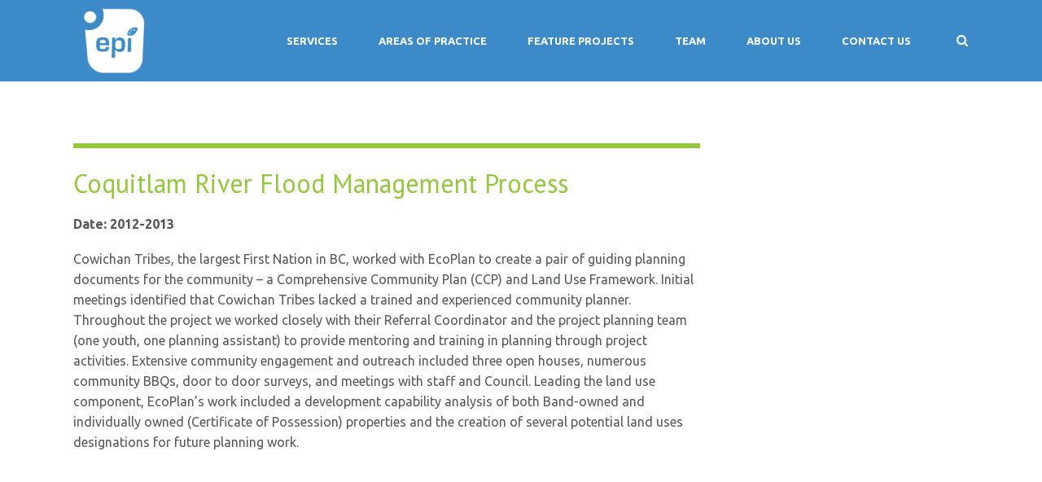

--- FILE ---
content_type: text/css
request_url: https://ecoplan.ca/wp-content/themes/quince-child/style.css?ver=6.9
body_size: 313
content:
/*Theme Name: Quince ChildTheme URI: http://mnkythemes.com/quinceTemplate: quinceAuthor: MNKYAuthor URI: http://themeforest.net/user/MNKYDescription: Quince is a modern multipurpose WordPress business theme. Available exclusively on Theme Forest.Version: 1.7.2.1507154934Updated: 2017-10-04 22:08:54*/

--- FILE ---
content_type: text/css
request_url: https://ecoplan.ca/wp-content/tablepress-combined.min.css?ver=73
body_size: 13506
content:
.tablepress{--text-color:#111;--head-text-color:var(--text-color);--head-bg-color:#d9edf7;--odd-text-color:var(--text-color);--odd-bg-color:#fff;--even-text-color:var(--text-color);--even-bg-color:#f9f9f9;--hover-text-color:var(--text-color);--hover-bg-color:#f3f3f3;--border-color:#ddd;--padding:0.5rem;border:none;border-collapse:collapse;border-spacing:0;clear:both;margin:0 auto 1rem;table-layout:auto;width:100%}.tablepress>:not(caption)>*>*{background:none;border:none;box-sizing:border-box;float:none!important;padding:var(--padding);text-align:left;vertical-align:top}.tablepress>:where(thead)+tbody>:where(:not(.child))>*,.tablepress>tbody>*~:where(:not(.child))>*,.tablepress>tfoot>:where(:first-child)>*{border-top:1px solid var(--border-color)}.tablepress>:where(thead,tfoot)>tr>*{background-color:var(--head-bg-color);color:var(--head-text-color);font-weight:700;vertical-align:middle;word-break:normal}.tablepress>:where(tbody)>tr>*{color:var(--text-color)}.tablepress>:where(tbody.row-striping)>:nth-child(odd of :where(:not(.child,.dtrg-group)))+:where(.child)>*,.tablepress>:where(tbody.row-striping)>:nth-child(odd of :where(:not(.child,.dtrg-group)))>*{background-color:var(--odd-bg-color);color:var(--odd-text-color)}.tablepress>:where(tbody.row-striping)>:nth-child(even of :where(:not(.child,.dtrg-group)))+:where(.child)>*,.tablepress>:where(tbody.row-striping)>:nth-child(even of :where(:not(.child,.dtrg-group)))>*{background-color:var(--even-bg-color);color:var(--even-text-color)}.tablepress>.row-hover>tr{content-visibility:auto}.tablepress>.row-hover>tr:has(+.child:hover)>*,.tablepress>.row-hover>tr:hover+:where(.child)>*,.tablepress>.row-hover>tr:where(:not(.dtrg-group)):hover>*{background-color:var(--hover-bg-color);color:var(--hover-text-color)}.tablepress img{border:none;margin:0;max-width:none;padding:0}.tablepress-table-description{clear:both;display:block}.dt-scroll{width:100%}.dt-scroll .tablepress{width:100%!important}div.dt-scroll-body tfoot tr,div.dt-scroll-body thead tr{height:0}div.dt-scroll-body tfoot tr td,div.dt-scroll-body tfoot tr th,div.dt-scroll-body thead tr td,div.dt-scroll-body thead tr th{border-bottom-width:0!important;border-top-width:0!important;height:0!important;padding-bottom:0!important;padding-top:0!important}div.dt-scroll-body tfoot tr td div.dt-scroll-sizing,div.dt-scroll-body tfoot tr th div.dt-scroll-sizing,div.dt-scroll-body thead tr td div.dt-scroll-sizing,div.dt-scroll-body thead tr th div.dt-scroll-sizing{height:0!important;overflow:hidden!important}div.dt-scroll-body>table.dataTable>thead>tr>td,div.dt-scroll-body>table.dataTable>thead>tr>th{overflow:hidden}.tablepress{--head-active-bg-color:#049cdb;--head-active-text-color:var(--head-text-color);--head-sort-arrow-color:var(--head-active-text-color)}.tablepress thead th:active{outline:none}.tablepress thead .dt-orderable-asc .dt-column-order:before,.tablepress thead .dt-ordering-asc .dt-column-order:before{bottom:50%;content:"\25b2"/"";display:block;position:absolute}.tablepress thead .dt-orderable-desc .dt-column-order:after,.tablepress thead .dt-ordering-desc .dt-column-order:after{content:"\25bc"/"";display:block;position:absolute;top:50%}.tablepress thead .dt-orderable-asc .dt-column-order,.tablepress thead .dt-orderable-desc .dt-column-order,.tablepress thead .dt-ordering-asc .dt-column-order,.tablepress thead .dt-ordering-desc .dt-column-order{color:var(--head-sort-arrow-color);font-family:system-ui,-apple-system,Segoe UI,Roboto,Helvetica Neue,Noto Sans,Liberation Sans,Arial,sans-serif!important;font-size:14px;height:24px;line-height:12px;position:relative;width:12px}.tablepress thead .dt-orderable-asc .dt-column-order:after,.tablepress thead .dt-orderable-asc .dt-column-order:before,.tablepress thead .dt-orderable-desc .dt-column-order:after,.tablepress thead .dt-orderable-desc .dt-column-order:before,.tablepress thead .dt-ordering-asc .dt-column-order:after,.tablepress thead .dt-ordering-asc .dt-column-order:before,.tablepress thead .dt-ordering-desc .dt-column-order:after,.tablepress thead .dt-ordering-desc .dt-column-order:before{opacity:.2}.tablepress thead .dt-orderable-asc,.tablepress thead .dt-orderable-desc{cursor:pointer;outline-offset:-2px}.tablepress thead .dt-orderable-asc:hover,.tablepress thead .dt-orderable-desc:hover,.tablepress thead .dt-ordering-asc,.tablepress thead .dt-ordering-desc{background-color:var(--head-active-bg-color);color:var(--head-active-text-color)}.tablepress thead .dt-ordering-asc .dt-column-order:before,.tablepress thead .dt-ordering-desc .dt-column-order:after{opacity:.8}.tablepress tfoot>tr>* .dt-column-footer,.tablepress tfoot>tr>* .dt-column-header,.tablepress thead>tr>* .dt-column-footer,.tablepress thead>tr>* .dt-column-header{align-items:center;display:flex;gap:4px;justify-content:space-between}.tablepress tfoot>tr>* .dt-column-footer .dt-column-title,.tablepress tfoot>tr>* .dt-column-header .dt-column-title,.tablepress thead>tr>* .dt-column-footer .dt-column-title,.tablepress thead>tr>* .dt-column-header .dt-column-title{flex-grow:1}.tablepress tfoot>tr>* .dt-column-footer .dt-column-title:empty,.tablepress tfoot>tr>* .dt-column-header .dt-column-title:empty,.tablepress thead>tr>* .dt-column-footer .dt-column-title:empty,.tablepress thead>tr>* .dt-column-header .dt-column-title:empty{display:none}.tablepress:where(.auto-type-alignment) .dt-right,.tablepress:where(.auto-type-alignment) .dt-type-date,.tablepress:where(.auto-type-alignment) .dt-type-numeric{text-align:right}.tablepress:where(.auto-type-alignment) .dt-right .dt-column-footer,.tablepress:where(.auto-type-alignment) .dt-right .dt-column-header,.tablepress:where(.auto-type-alignment) .dt-type-date .dt-column-footer,.tablepress:where(.auto-type-alignment) .dt-type-date .dt-column-header,.tablepress:where(.auto-type-alignment) .dt-type-numeric .dt-column-footer,.tablepress:where(.auto-type-alignment) .dt-type-numeric .dt-column-header{flex-direction:row-reverse}.dt-container{clear:both;margin-bottom:1rem;position:relative}.dt-container .tablepress{margin-bottom:0}.dt-container .tablepress tfoot:empty{display:none}.dt-container .dt-layout-row{display:flex;flex-direction:row;flex-wrap:wrap;justify-content:space-between}.dt-container .dt-layout-row.dt-layout-table .dt-layout-cell{display:block;width:100%}.dt-container .dt-layout-cell{display:flex;flex-direction:row;flex-wrap:wrap;gap:1em;padding:5px 0}.dt-container .dt-layout-cell.dt-layout-full{align-items:center;justify-content:space-between;width:100%}.dt-container .dt-layout-cell.dt-layout-full>:only-child{margin:auto}.dt-container .dt-layout-cell.dt-layout-start{align-items:center;justify-content:flex-start;margin-right:auto}.dt-container .dt-layout-cell.dt-layout-end{align-items:center;justify-content:flex-end;margin-left:auto}.dt-container .dt-layout-cell:empty{display:none}.dt-container .dt-input,.dt-container label{display:inline;width:auto}.dt-container .dt-input{font-size:inherit;padding:5px}.dt-container .dt-length,.dt-container .dt-search{align-items:center;display:flex;flex-wrap:wrap;gap:5px;justify-content:center}.dt-container .dt-paging .dt-paging-button{background:#0000;border:1px solid #0000;border-radius:2px;box-sizing:border-box;color:inherit!important;cursor:pointer;display:inline-block;font-size:1em;height:32px;margin-left:2px;min-width:32px;padding:0 5px;text-align:center;text-decoration:none!important;vertical-align:middle}.dt-container .dt-paging .dt-paging-button.current,.dt-container .dt-paging .dt-paging-button:hover{border:1px solid #111}.dt-container .dt-paging .dt-paging-button.disabled,.dt-container .dt-paging .dt-paging-button.disabled:active,.dt-container .dt-paging .dt-paging-button.disabled:hover{border:1px solid #0000;color:#0000004d!important;cursor:default;outline:none}.dt-container .dt-paging>.dt-paging-button:first-child{margin-left:0}.dt-container .dt-paging .ellipsis{padding:0 1em}@media screen and (max-width:767px){.dt-container .dt-layout-row{flex-direction:column}.dt-container .dt-layout-cell{flex-direction:column;padding:.5em 0}}
.tablepress-id-1 .row-1 td{background-color:#1e73be}.tablepress-id-1 .row-2 td{background-color:#1e73be}.tablepress-id-1 .row-3 td{background-color:#1e73be}.tablepress-id-2 .row-1 td{background-color:#1e73be}.tablepress-id-2 .row-2 td{background-color:#1e73be}.tablepress-id-2 .row-3 td{background-color:#1e73be}.tablepress-id-3 .row-1 td{background-color:#1e73be}.tablepress-id-3 .row-2 td{background-color:#1e73be}.tablepress-id-3 .row-3 td{background-color:#1e73be}.tablepress-id-4 .row-1 td{background-color:#1e73be}.tablepress-id-4 .row-2 td{background-color:#1e73be}.tablepress-id-4 .row-3 td{background-color:#1e73be}.tablepress-id-5 .row-1 td{background-color:#1e73be}.tablepress-id-5 .row-2 td{background-color:#1e73be}.tablepress-id-5 .row-3 td{background-color:#1e73be}.tablepress-id-5 .row-4 td{background-color:#1e73be}.tablepress-id-5 .row-5 td{background-color:#1e73be}.tablepress-id-6 .row-1 td{background-color:#1e73be}.tablepress-id-6 .row-2 td{background-color:#1e73be}.tablepress-id-6 .row-3 td{background-color:#1e73be}.tablepress-id-6 .row-4 td{background-color:#1e73be}.tablepress-id-6 .row-5 td{background-color:#1e73be}.tablepress-id-7 .row-1 td{background-color:#1e73be}.tablepress-id-7 .row-2 td{background-color:#1e73be}.tablepress-id-8 .row-1 td{background-color:#1e73be}.tablepress-id-8 .row-2 td{background-color:#1e73be}.tablepress-id-9 .row-1 td{background-color:#1e73be}.tablepress-id-9 .row-2 td{background-color:#1e73be}.tablepress-id-9 .row-3 td{background-color:#1e73be}.tablepress-id-9 .row-4 td{background-color:#1e73be}.tablepress-id-8 .row-1 td{background-color:#1e73be}.tablepress-id-10 .row-1 td{background-color:#1e73be}.tablepress-id-10 .row-2 td{background-color:#1e73be}.tablepress-id-10 .row-3 td{background-color:#1e73be}.tablepress-id-10 .row-4 td{background-color:#1e73be}.tablepress-id-11 .row-1 td{background-color:#1e73be}.tablepress-id-11 .row-2 td{background-color:#1e73be}.tablepress-id-11 .row-3 td{background-color:#1e73be}.tablepress-id-11 .row-4 td{background-color:#1e73be}.tablepress-id-12 .row-1 td{background-color:#1e73be}.tablepress-id-12 .row-2 td{background-color:#1e73be}.tablepress-id-12 .row-3 td{background-color:#1e73be}.tablepress-id-13 .row-1 td{background-color:#1e73be}.tablepress-id-13 .row-2 td{background-color:#1e73be}.tablepress-id-13 .row-3 td{background-color:#1e73be}.tablepress-id-14 .row-1 td{background-color:#1e73be}.tablepress-id-14 .row-2 td{background-color:#1e73be}.tablepress-id-15 .row-1 td{background-color:#1e73be}.tablepress-id-15 .row-2 td{background-color:#1e73be}.tablepress-id-15 .row-3 td{background-color:#1e73be}.tablepress-id-15 .row-4 td{background-color:#1e73be}.tablepress-id-16 .row-1 td{background-color:#1e73be}.tablepress-id-16 .row-2 td{background-color:#1e73be}.tablepress-id-16 .row-3 td{background-color:#1e73be}.tablepress-id-16 .row-4 td{background-color:#1e73be}.tablepress-id-18 .row-1 td{background-color:#1e73be}.tablepress-id-18 .row-2 td{background-color:#1e73be}.tablepress-id-19 .row-1 td{background-color:#1e73be}.tablepress-id-19 .row-2 td{background-color:#1e73be}.tablepress-id-20 .row-1 td{background-color:#1e73be}.tablepress-id-20 .row-2 td{background-color:#1e73be}.tablepress-id-20 .row-3 td{background-color:#1e73be}.tablepress-id-21 .row-1 td{background-color:#1e73be}.tablepress-id-21 .row-2 td{background-color:#1e73be}.tablepress-id-21 .row-3 td{background-color:#1e73be}.tablepress-id-21 .row-4 td{background-color:#1e73be}.tablepress-id-21 .row-5 td{background-color:#1e73be}.tablepress-id-22 .row-1 td{background-color:#1e73be}.tablepress-id-22 .row-2 td{background-color:#1e73be}.tablepress-id-22 .row-3 td{background-color:#1e73be}.tablepress-id-23 .row-1 td{background-color:#1e73be}.tablepress-id-23 .row-2 td{background-color:#1e73be}.tablepress-id-24 .row-1 td{background-color:#1e73be}.tablepress-id-24 .row-2 td{background-color:#1e73be}.tablepress-id-25 .row-1 td{background-color:#1e73be}.tablepress-id-25 .row-2 td{background-color:#1e73be}.tablepress-id-25 .row-3 td{background-color:#1e73be}.tablepress-id-25 .row-4 td{background-color:#1e73be}.tablepress-id-25 .row-5 td{background-color:#1e73be}.tablepress-id-25 .row-6 td{background-color:#1e73be}.tablepress-id-26 .row-1 td{background-color:#1e73be}.tablepress-id-26 .row-2 td{background-color:#1e73be}.tablepress-id-26 .row-3 td{background-color:#1e73be}.tablepress-id-26 .row-4 td{background-color:#1e73be}.tablepress-id-26 .row-5 td{background-color:#1e73be}.tablepress-id-27 .row-1 td{background-color:#1e73be}.tablepress-id-27 .row-2 td{background-color:#1e73be}.tablepress-id-27 .row-3 td{background-color:#1e73be}.tablepress-id-27 .row-4 td{background-color:#1e73be}.tablepress-id-28 .row-1 td{background-color:#1e73be}.tablepress-id-28 .row-2 td{background-color:#1e73be}.tablepress-id-28 .row-3 td{background-color:#1e73be}.tablepress-id-28 .row-4 td{background-color:#1e73be}.tablepress-id-28 .row-5 td{background-color:#1e73be}.tablepress-id-34 .row-1 td{background-color:#1e73be}.tablepress-id-34 .row-2 td{background-color:#1e73be}.tablepress-id-34 .row-3 td{background-color:#1e73be}.tablepress-id-35 .row-1 td{background-color:#1e73be}.tablepress-id-35 .row-2 td{background-color:#1e73be}.tablepress-id-35 .row-3 td{background-color:#1e73be}.tablepress-id-37 .row-1 td{background-color:#1e73be}.tablepress-id-37 .row-2 td{background-color:#1e73be}.tablepress-id-37 .row-3 td{background-color:#1e73be}

--- FILE ---
content_type: application/javascript
request_url: https://ecoplan.ca/wp-content/plugins/wpk_h017836/js/wpk_h017836_accordion.js?ver=1.0
body_size: 696
content:
jQuery( document ).ready( function () {
    
    jQuery.each( jQuery( '.wpk-toggle-accordion' ), function( $key, $value ){
        jQuery( $value ).next( '.vc_tta-container' ).slideToggle();
    });
    
    jQuery( '.wpk-toggle-accordion' ).on( 'click', function () {
//        jQuery( this ).next( '.wpk-accordion' ).slideToggle();
        jQuery( this ).next( '.vc_tta-container' ).find( '.wpk-accordion' ).toggleClass( 'wpk-accordion', false );
        jQuery( this ).next( '.vc_tta-container' ).slideToggle();
    });
    
    var hash = location.hash.replace('#', '');
    jQuery( 'body' ).find( '#' + hash ).closest( '.vc_tta-container' ).prev( '.wpk-toggle-accordion' )[0].click();
});


